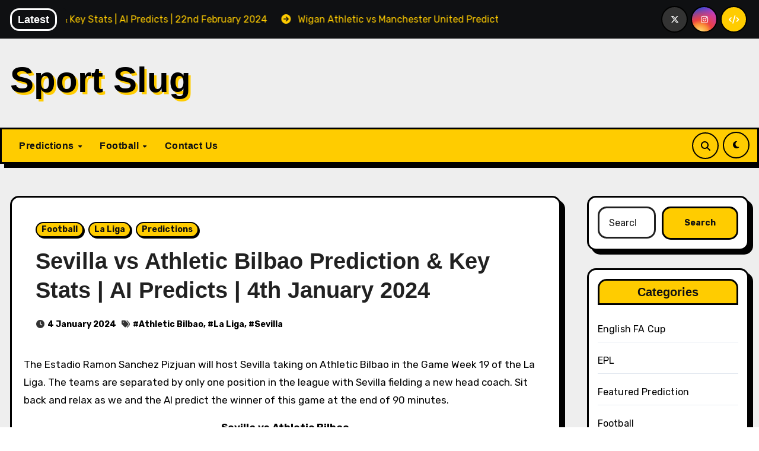

--- FILE ---
content_type: text/html; charset=UTF-8
request_url: https://sportslug.com/sevilla-vs-athletic-bilbao-prediction-key-stats-ai-predicts-4th-january-2024/
body_size: 25496
content:
<!-- =========================
     Page Breadcrumb   
============================== -->
<!DOCTYPE html>
<html lang="en-GB">
<head>
<meta charset="UTF-8">
<meta name="viewport" content="width=device-width, initial-scale=1">
<link rel="profile" href="http://gmpg.org/xfn/11">
<meta name='robots' content='index, follow, max-image-preview:large, max-snippet:-1, max-video-preview:-1' />

	<!-- This site is optimized with the Yoast SEO plugin v23.1 - https://yoast.com/wordpress/plugins/seo/ -->
	<title>Sevilla vs Athletic Bilbao Prediction &amp; Key Stats | AI Predicts | 4th January 2024</title>
	<meta name="description" content="Sevilla vs Athletic Bilbao Prediction as they clash the Game-week 19 of the La Liga. Peruse our data-supported predictions accompanied by significant generative AI results." />
	<link rel="canonical" href="https://sportslug.com/sevilla-vs-athletic-bilbao-prediction-key-stats-ai-predicts-4th-january-2024/" />
	<meta property="og:locale" content="en_GB" />
	<meta property="og:type" content="article" />
	<meta property="og:title" content="Sevilla vs Athletic Bilbao Prediction &amp; Key Stats | AI Predicts | 4th January 2024" />
	<meta property="og:description" content="Sevilla vs Athletic Bilbao Prediction as they clash the Game-week 19 of the La Liga. Peruse our data-supported predictions accompanied by significant generative AI results." />
	<meta property="og:url" content="https://sportslug.com/sevilla-vs-athletic-bilbao-prediction-key-stats-ai-predicts-4th-january-2024/" />
	<meta property="og:site_name" content="Sport Slug" />
	<meta property="article:published_time" content="2024-01-04T08:26:24+00:00" />
	<meta name="author" content="Vivek" />
	<meta name="twitter:card" content="summary_large_image" />
	<meta name="twitter:creator" content="@SportsSlug" />
	<meta name="twitter:site" content="@SportsSlug" />
	<meta name="twitter:label1" content="Written by" />
	<meta name="twitter:data1" content="Vivek" />
	<meta name="twitter:label2" content="Estimated reading time" />
	<meta name="twitter:data2" content="4 minutes" />
	<script type="application/ld+json" class="yoast-schema-graph">{"@context":"https://schema.org","@graph":[{"@type":"Article","@id":"https://sportslug.com/sevilla-vs-athletic-bilbao-prediction-key-stats-ai-predicts-4th-january-2024/#article","isPartOf":{"@id":"https://sportslug.com/sevilla-vs-athletic-bilbao-prediction-key-stats-ai-predicts-4th-january-2024/"},"author":{"name":"Vivek","@id":"https://sportslug.com/#/schema/person/df921b3b728399102e1c044ec3093aab"},"headline":"Sevilla vs Athletic Bilbao Prediction &amp; Key Stats | AI Predicts | 4th January 2024","datePublished":"2024-01-04T08:26:24+00:00","dateModified":"2024-01-04T08:26:24+00:00","mainEntityOfPage":{"@id":"https://sportslug.com/sevilla-vs-athletic-bilbao-prediction-key-stats-ai-predicts-4th-january-2024/"},"wordCount":822,"commentCount":0,"publisher":{"@id":"https://sportslug.com/#organization"},"keywords":["Athletic Bilbao","La Liga","Sevilla"],"articleSection":["Football","La Liga","Predictions"],"inLanguage":"en-GB","potentialAction":[{"@type":"CommentAction","name":"Comment","target":["https://sportslug.com/sevilla-vs-athletic-bilbao-prediction-key-stats-ai-predicts-4th-january-2024/#respond"]}]},{"@type":"WebPage","@id":"https://sportslug.com/sevilla-vs-athletic-bilbao-prediction-key-stats-ai-predicts-4th-january-2024/","url":"https://sportslug.com/sevilla-vs-athletic-bilbao-prediction-key-stats-ai-predicts-4th-january-2024/","name":"Sevilla vs Athletic Bilbao Prediction &amp; Key Stats | AI Predicts | 4th January 2024","isPartOf":{"@id":"https://sportslug.com/#website"},"datePublished":"2024-01-04T08:26:24+00:00","dateModified":"2024-01-04T08:26:24+00:00","description":"Sevilla vs Athletic Bilbao Prediction as they clash the Game-week 19 of the La Liga. Peruse our data-supported predictions accompanied by significant generative AI results.","breadcrumb":{"@id":"https://sportslug.com/sevilla-vs-athletic-bilbao-prediction-key-stats-ai-predicts-4th-january-2024/#breadcrumb"},"inLanguage":"en-GB","potentialAction":[{"@type":"ReadAction","target":["https://sportslug.com/sevilla-vs-athletic-bilbao-prediction-key-stats-ai-predicts-4th-january-2024/"]}]},{"@type":"BreadcrumbList","@id":"https://sportslug.com/sevilla-vs-athletic-bilbao-prediction-key-stats-ai-predicts-4th-january-2024/#breadcrumb","itemListElement":[{"@type":"ListItem","position":1,"name":"Home","item":"https://sportslug.com/"},{"@type":"ListItem","position":2,"name":"Sevilla vs Athletic Bilbao Prediction &amp; Key Stats | AI Predicts | 4th January 2024"}]},{"@type":"WebSite","@id":"https://sportslug.com/#website","url":"https://sportslug.com/","name":"Sport Slug","description":"","publisher":{"@id":"https://sportslug.com/#organization"},"potentialAction":[{"@type":"SearchAction","target":{"@type":"EntryPoint","urlTemplate":"https://sportslug.com/?s={search_term_string}"},"query-input":"required name=search_term_string"}],"inLanguage":"en-GB"},{"@type":"Organization","@id":"https://sportslug.com/#organization","name":"Sport Slug","url":"https://sportslug.com/","logo":{"@type":"ImageObject","inLanguage":"en-GB","@id":"https://sportslug.com/#/schema/logo/image/","url":"https://sportslug.com/wp-content/uploads/2023/07/cropped-Sports-Slug-1.jpg","contentUrl":"https://sportslug.com/wp-content/uploads/2023/07/cropped-Sports-Slug-1.jpg","width":512,"height":512,"caption":"Sport Slug"},"image":{"@id":"https://sportslug.com/#/schema/logo/image/"},"sameAs":["https://x.com/SportsSlug","https://www.instagram.com/sportslug/"]},{"@type":"Person","@id":"https://sportslug.com/#/schema/person/df921b3b728399102e1c044ec3093aab","name":"Vivek","image":{"@type":"ImageObject","inLanguage":"en-GB","@id":"https://sportslug.com/#/schema/person/image/","url":"https://secure.gravatar.com/avatar/eeb6871262786056557c56b40059d8f7?s=96&d=mm&r=g","contentUrl":"https://secure.gravatar.com/avatar/eeb6871262786056557c56b40059d8f7?s=96&d=mm&r=g","caption":"Vivek"},"url":"https://sportslug.com/author/vivek/"}]}</script>
	<!-- / Yoast SEO plugin. -->


<link rel='dns-prefetch' href='//www.googletagmanager.com' />
<link rel='dns-prefetch' href='//fonts.googleapis.com' />
<link rel='dns-prefetch' href='//pagead2.googlesyndication.com' />
<link rel="alternate" type="application/rss+xml" title="Sport Slug &raquo; Feed" href="https://sportslug.com/feed/" />
<link rel="alternate" type="application/rss+xml" title="Sport Slug &raquo; Comments Feed" href="https://sportslug.com/comments/feed/" />
<link rel="alternate" type="application/rss+xml" title="Sport Slug &raquo; Sevilla vs Athletic Bilbao Prediction &amp; Key Stats | AI Predicts | 4th January 2024 Comments Feed" href="https://sportslug.com/sevilla-vs-athletic-bilbao-prediction-key-stats-ai-predicts-4th-january-2024/feed/" />
<script type="text/javascript">
/* <![CDATA[ */
window._wpemojiSettings = {"baseUrl":"https:\/\/s.w.org\/images\/core\/emoji\/14.0.0\/72x72\/","ext":".png","svgUrl":"https:\/\/s.w.org\/images\/core\/emoji\/14.0.0\/svg\/","svgExt":".svg","source":{"concatemoji":"https:\/\/sportslug.com\/wp-includes\/js\/wp-emoji-release.min.js?ver=6.4.7"}};
/*! This file is auto-generated */
!function(i,n){var o,s,e;function c(e){try{var t={supportTests:e,timestamp:(new Date).valueOf()};sessionStorage.setItem(o,JSON.stringify(t))}catch(e){}}function p(e,t,n){e.clearRect(0,0,e.canvas.width,e.canvas.height),e.fillText(t,0,0);var t=new Uint32Array(e.getImageData(0,0,e.canvas.width,e.canvas.height).data),r=(e.clearRect(0,0,e.canvas.width,e.canvas.height),e.fillText(n,0,0),new Uint32Array(e.getImageData(0,0,e.canvas.width,e.canvas.height).data));return t.every(function(e,t){return e===r[t]})}function u(e,t,n){switch(t){case"flag":return n(e,"\ud83c\udff3\ufe0f\u200d\u26a7\ufe0f","\ud83c\udff3\ufe0f\u200b\u26a7\ufe0f")?!1:!n(e,"\ud83c\uddfa\ud83c\uddf3","\ud83c\uddfa\u200b\ud83c\uddf3")&&!n(e,"\ud83c\udff4\udb40\udc67\udb40\udc62\udb40\udc65\udb40\udc6e\udb40\udc67\udb40\udc7f","\ud83c\udff4\u200b\udb40\udc67\u200b\udb40\udc62\u200b\udb40\udc65\u200b\udb40\udc6e\u200b\udb40\udc67\u200b\udb40\udc7f");case"emoji":return!n(e,"\ud83e\udef1\ud83c\udffb\u200d\ud83e\udef2\ud83c\udfff","\ud83e\udef1\ud83c\udffb\u200b\ud83e\udef2\ud83c\udfff")}return!1}function f(e,t,n){var r="undefined"!=typeof WorkerGlobalScope&&self instanceof WorkerGlobalScope?new OffscreenCanvas(300,150):i.createElement("canvas"),a=r.getContext("2d",{willReadFrequently:!0}),o=(a.textBaseline="top",a.font="600 32px Arial",{});return e.forEach(function(e){o[e]=t(a,e,n)}),o}function t(e){var t=i.createElement("script");t.src=e,t.defer=!0,i.head.appendChild(t)}"undefined"!=typeof Promise&&(o="wpEmojiSettingsSupports",s=["flag","emoji"],n.supports={everything:!0,everythingExceptFlag:!0},e=new Promise(function(e){i.addEventListener("DOMContentLoaded",e,{once:!0})}),new Promise(function(t){var n=function(){try{var e=JSON.parse(sessionStorage.getItem(o));if("object"==typeof e&&"number"==typeof e.timestamp&&(new Date).valueOf()<e.timestamp+604800&&"object"==typeof e.supportTests)return e.supportTests}catch(e){}return null}();if(!n){if("undefined"!=typeof Worker&&"undefined"!=typeof OffscreenCanvas&&"undefined"!=typeof URL&&URL.createObjectURL&&"undefined"!=typeof Blob)try{var e="postMessage("+f.toString()+"("+[JSON.stringify(s),u.toString(),p.toString()].join(",")+"));",r=new Blob([e],{type:"text/javascript"}),a=new Worker(URL.createObjectURL(r),{name:"wpTestEmojiSupports"});return void(a.onmessage=function(e){c(n=e.data),a.terminate(),t(n)})}catch(e){}c(n=f(s,u,p))}t(n)}).then(function(e){for(var t in e)n.supports[t]=e[t],n.supports.everything=n.supports.everything&&n.supports[t],"flag"!==t&&(n.supports.everythingExceptFlag=n.supports.everythingExceptFlag&&n.supports[t]);n.supports.everythingExceptFlag=n.supports.everythingExceptFlag&&!n.supports.flag,n.DOMReady=!1,n.readyCallback=function(){n.DOMReady=!0}}).then(function(){return e}).then(function(){var e;n.supports.everything||(n.readyCallback(),(e=n.source||{}).concatemoji?t(e.concatemoji):e.wpemoji&&e.twemoji&&(t(e.twemoji),t(e.wpemoji)))}))}((window,document),window._wpemojiSettings);
/* ]]> */
</script>

<style id='wp-emoji-styles-inline-css' type='text/css'>

	img.wp-smiley, img.emoji {
		display: inline !important;
		border: none !important;
		box-shadow: none !important;
		height: 1em !important;
		width: 1em !important;
		margin: 0 0.07em !important;
		vertical-align: -0.1em !important;
		background: none !important;
		padding: 0 !important;
	}
</style>
<link rel='stylesheet' id='wp-block-library-css' href='https://sportslug.com/wp-includes/css/dist/block-library/style.min.css?ver=6.4.7' type='text/css' media='all' />
<style id='classic-theme-styles-inline-css' type='text/css'>
/*! This file is auto-generated */
.wp-block-button__link{color:#fff;background-color:#32373c;border-radius:9999px;box-shadow:none;text-decoration:none;padding:calc(.667em + 2px) calc(1.333em + 2px);font-size:1.125em}.wp-block-file__button{background:#32373c;color:#fff;text-decoration:none}
</style>
<style id='global-styles-inline-css' type='text/css'>
body{--wp--preset--color--black: #000000;--wp--preset--color--cyan-bluish-gray: #abb8c3;--wp--preset--color--white: #ffffff;--wp--preset--color--pale-pink: #f78da7;--wp--preset--color--vivid-red: #cf2e2e;--wp--preset--color--luminous-vivid-orange: #ff6900;--wp--preset--color--luminous-vivid-amber: #fcb900;--wp--preset--color--light-green-cyan: #7bdcb5;--wp--preset--color--vivid-green-cyan: #00d084;--wp--preset--color--pale-cyan-blue: #8ed1fc;--wp--preset--color--vivid-cyan-blue: #0693e3;--wp--preset--color--vivid-purple: #9b51e0;--wp--preset--gradient--vivid-cyan-blue-to-vivid-purple: linear-gradient(135deg,rgba(6,147,227,1) 0%,rgb(155,81,224) 100%);--wp--preset--gradient--light-green-cyan-to-vivid-green-cyan: linear-gradient(135deg,rgb(122,220,180) 0%,rgb(0,208,130) 100%);--wp--preset--gradient--luminous-vivid-amber-to-luminous-vivid-orange: linear-gradient(135deg,rgba(252,185,0,1) 0%,rgba(255,105,0,1) 100%);--wp--preset--gradient--luminous-vivid-orange-to-vivid-red: linear-gradient(135deg,rgba(255,105,0,1) 0%,rgb(207,46,46) 100%);--wp--preset--gradient--very-light-gray-to-cyan-bluish-gray: linear-gradient(135deg,rgb(238,238,238) 0%,rgb(169,184,195) 100%);--wp--preset--gradient--cool-to-warm-spectrum: linear-gradient(135deg,rgb(74,234,220) 0%,rgb(151,120,209) 20%,rgb(207,42,186) 40%,rgb(238,44,130) 60%,rgb(251,105,98) 80%,rgb(254,248,76) 100%);--wp--preset--gradient--blush-light-purple: linear-gradient(135deg,rgb(255,206,236) 0%,rgb(152,150,240) 100%);--wp--preset--gradient--blush-bordeaux: linear-gradient(135deg,rgb(254,205,165) 0%,rgb(254,45,45) 50%,rgb(107,0,62) 100%);--wp--preset--gradient--luminous-dusk: linear-gradient(135deg,rgb(255,203,112) 0%,rgb(199,81,192) 50%,rgb(65,88,208) 100%);--wp--preset--gradient--pale-ocean: linear-gradient(135deg,rgb(255,245,203) 0%,rgb(182,227,212) 50%,rgb(51,167,181) 100%);--wp--preset--gradient--electric-grass: linear-gradient(135deg,rgb(202,248,128) 0%,rgb(113,206,126) 100%);--wp--preset--gradient--midnight: linear-gradient(135deg,rgb(2,3,129) 0%,rgb(40,116,252) 100%);--wp--preset--font-size--small: 13px;--wp--preset--font-size--medium: 20px;--wp--preset--font-size--large: 36px;--wp--preset--font-size--x-large: 42px;--wp--preset--spacing--20: 0.44rem;--wp--preset--spacing--30: 0.67rem;--wp--preset--spacing--40: 1rem;--wp--preset--spacing--50: 1.5rem;--wp--preset--spacing--60: 2.25rem;--wp--preset--spacing--70: 3.38rem;--wp--preset--spacing--80: 5.06rem;--wp--preset--shadow--natural: 6px 6px 9px rgba(0, 0, 0, 0.2);--wp--preset--shadow--deep: 12px 12px 50px rgba(0, 0, 0, 0.4);--wp--preset--shadow--sharp: 6px 6px 0px rgba(0, 0, 0, 0.2);--wp--preset--shadow--outlined: 6px 6px 0px -3px rgba(255, 255, 255, 1), 6px 6px rgba(0, 0, 0, 1);--wp--preset--shadow--crisp: 6px 6px 0px rgba(0, 0, 0, 1);}:where(.is-layout-flex){gap: 0.5em;}:where(.is-layout-grid){gap: 0.5em;}body .is-layout-flow > .alignleft{float: left;margin-inline-start: 0;margin-inline-end: 2em;}body .is-layout-flow > .alignright{float: right;margin-inline-start: 2em;margin-inline-end: 0;}body .is-layout-flow > .aligncenter{margin-left: auto !important;margin-right: auto !important;}body .is-layout-constrained > .alignleft{float: left;margin-inline-start: 0;margin-inline-end: 2em;}body .is-layout-constrained > .alignright{float: right;margin-inline-start: 2em;margin-inline-end: 0;}body .is-layout-constrained > .aligncenter{margin-left: auto !important;margin-right: auto !important;}body .is-layout-constrained > :where(:not(.alignleft):not(.alignright):not(.alignfull)){max-width: var(--wp--style--global--content-size);margin-left: auto !important;margin-right: auto !important;}body .is-layout-constrained > .alignwide{max-width: var(--wp--style--global--wide-size);}body .is-layout-flex{display: flex;}body .is-layout-flex{flex-wrap: wrap;align-items: center;}body .is-layout-flex > *{margin: 0;}body .is-layout-grid{display: grid;}body .is-layout-grid > *{margin: 0;}:where(.wp-block-columns.is-layout-flex){gap: 2em;}:where(.wp-block-columns.is-layout-grid){gap: 2em;}:where(.wp-block-post-template.is-layout-flex){gap: 1.25em;}:where(.wp-block-post-template.is-layout-grid){gap: 1.25em;}.has-black-color{color: var(--wp--preset--color--black) !important;}.has-cyan-bluish-gray-color{color: var(--wp--preset--color--cyan-bluish-gray) !important;}.has-white-color{color: var(--wp--preset--color--white) !important;}.has-pale-pink-color{color: var(--wp--preset--color--pale-pink) !important;}.has-vivid-red-color{color: var(--wp--preset--color--vivid-red) !important;}.has-luminous-vivid-orange-color{color: var(--wp--preset--color--luminous-vivid-orange) !important;}.has-luminous-vivid-amber-color{color: var(--wp--preset--color--luminous-vivid-amber) !important;}.has-light-green-cyan-color{color: var(--wp--preset--color--light-green-cyan) !important;}.has-vivid-green-cyan-color{color: var(--wp--preset--color--vivid-green-cyan) !important;}.has-pale-cyan-blue-color{color: var(--wp--preset--color--pale-cyan-blue) !important;}.has-vivid-cyan-blue-color{color: var(--wp--preset--color--vivid-cyan-blue) !important;}.has-vivid-purple-color{color: var(--wp--preset--color--vivid-purple) !important;}.has-black-background-color{background-color: var(--wp--preset--color--black) !important;}.has-cyan-bluish-gray-background-color{background-color: var(--wp--preset--color--cyan-bluish-gray) !important;}.has-white-background-color{background-color: var(--wp--preset--color--white) !important;}.has-pale-pink-background-color{background-color: var(--wp--preset--color--pale-pink) !important;}.has-vivid-red-background-color{background-color: var(--wp--preset--color--vivid-red) !important;}.has-luminous-vivid-orange-background-color{background-color: var(--wp--preset--color--luminous-vivid-orange) !important;}.has-luminous-vivid-amber-background-color{background-color: var(--wp--preset--color--luminous-vivid-amber) !important;}.has-light-green-cyan-background-color{background-color: var(--wp--preset--color--light-green-cyan) !important;}.has-vivid-green-cyan-background-color{background-color: var(--wp--preset--color--vivid-green-cyan) !important;}.has-pale-cyan-blue-background-color{background-color: var(--wp--preset--color--pale-cyan-blue) !important;}.has-vivid-cyan-blue-background-color{background-color: var(--wp--preset--color--vivid-cyan-blue) !important;}.has-vivid-purple-background-color{background-color: var(--wp--preset--color--vivid-purple) !important;}.has-black-border-color{border-color: var(--wp--preset--color--black) !important;}.has-cyan-bluish-gray-border-color{border-color: var(--wp--preset--color--cyan-bluish-gray) !important;}.has-white-border-color{border-color: var(--wp--preset--color--white) !important;}.has-pale-pink-border-color{border-color: var(--wp--preset--color--pale-pink) !important;}.has-vivid-red-border-color{border-color: var(--wp--preset--color--vivid-red) !important;}.has-luminous-vivid-orange-border-color{border-color: var(--wp--preset--color--luminous-vivid-orange) !important;}.has-luminous-vivid-amber-border-color{border-color: var(--wp--preset--color--luminous-vivid-amber) !important;}.has-light-green-cyan-border-color{border-color: var(--wp--preset--color--light-green-cyan) !important;}.has-vivid-green-cyan-border-color{border-color: var(--wp--preset--color--vivid-green-cyan) !important;}.has-pale-cyan-blue-border-color{border-color: var(--wp--preset--color--pale-cyan-blue) !important;}.has-vivid-cyan-blue-border-color{border-color: var(--wp--preset--color--vivid-cyan-blue) !important;}.has-vivid-purple-border-color{border-color: var(--wp--preset--color--vivid-purple) !important;}.has-vivid-cyan-blue-to-vivid-purple-gradient-background{background: var(--wp--preset--gradient--vivid-cyan-blue-to-vivid-purple) !important;}.has-light-green-cyan-to-vivid-green-cyan-gradient-background{background: var(--wp--preset--gradient--light-green-cyan-to-vivid-green-cyan) !important;}.has-luminous-vivid-amber-to-luminous-vivid-orange-gradient-background{background: var(--wp--preset--gradient--luminous-vivid-amber-to-luminous-vivid-orange) !important;}.has-luminous-vivid-orange-to-vivid-red-gradient-background{background: var(--wp--preset--gradient--luminous-vivid-orange-to-vivid-red) !important;}.has-very-light-gray-to-cyan-bluish-gray-gradient-background{background: var(--wp--preset--gradient--very-light-gray-to-cyan-bluish-gray) !important;}.has-cool-to-warm-spectrum-gradient-background{background: var(--wp--preset--gradient--cool-to-warm-spectrum) !important;}.has-blush-light-purple-gradient-background{background: var(--wp--preset--gradient--blush-light-purple) !important;}.has-blush-bordeaux-gradient-background{background: var(--wp--preset--gradient--blush-bordeaux) !important;}.has-luminous-dusk-gradient-background{background: var(--wp--preset--gradient--luminous-dusk) !important;}.has-pale-ocean-gradient-background{background: var(--wp--preset--gradient--pale-ocean) !important;}.has-electric-grass-gradient-background{background: var(--wp--preset--gradient--electric-grass) !important;}.has-midnight-gradient-background{background: var(--wp--preset--gradient--midnight) !important;}.has-small-font-size{font-size: var(--wp--preset--font-size--small) !important;}.has-medium-font-size{font-size: var(--wp--preset--font-size--medium) !important;}.has-large-font-size{font-size: var(--wp--preset--font-size--large) !important;}.has-x-large-font-size{font-size: var(--wp--preset--font-size--x-large) !important;}
.wp-block-navigation a:where(:not(.wp-element-button)){color: inherit;}
:where(.wp-block-post-template.is-layout-flex){gap: 1.25em;}:where(.wp-block-post-template.is-layout-grid){gap: 1.25em;}
:where(.wp-block-columns.is-layout-flex){gap: 2em;}:where(.wp-block-columns.is-layout-grid){gap: 2em;}
.wp-block-pullquote{font-size: 1.5em;line-height: 1.6;}
</style>
<link rel='stylesheet' id='ansar-import-css' href='https://sportslug.com/wp-content/plugins/ansar-import/public/css/ansar-import-public.css?ver=2.0.4' type='text/css' media='all' />
<link rel='stylesheet' id='dashicons-css' href='https://sportslug.com/wp-includes/css/dashicons.min.css?ver=6.4.7' type='text/css' media='all' />
<link rel='stylesheet' id='everest-forms-general-css' href='https://sportslug.com/wp-content/plugins/everest-forms/assets/css/everest-forms.css?ver=3.4.1' type='text/css' media='all' />
<link rel='stylesheet' id='jquery-intl-tel-input-css' href='https://sportslug.com/wp-content/plugins/everest-forms/assets/css/intlTelInput.css?ver=3.4.1' type='text/css' media='all' />
<link rel='stylesheet' id='blogarise-fonts-css' href='//fonts.googleapis.com/css?family=Rubik%3A400%2C500%2C700%7COutfit+Sans%3A400%2C500%2C700%26display%3Dswap&#038;subset=latin%2Clatin-ext' type='text/css' media='all' />
<link rel='stylesheet' id='blogarise-google-fonts-css' href='//fonts.googleapis.com/css?family=ABeeZee%7CAbel%7CAbril+Fatface%7CAclonica%7CAcme%7CActor%7CAdamina%7CAdvent+Pro%7CAguafina+Script%7CAkronim%7CAladin%7CAldrich%7CAlef%7CAlegreya%7CAlegreya+SC%7CAlegreya+Sans%7CAlegreya+Sans+SC%7CAlex+Brush%7CAlfa+Slab+One%7CAlice%7CAlike%7CAlike+Angular%7CAllan%7CAllerta%7CAllerta+Stencil%7CAllura%7CAlmendra%7CAlmendra+Display%7CAlmendra+SC%7CAmarante%7CAmaranth%7CAmatic+SC%7CAmatica+SC%7CAmethysta%7CAmiko%7CAmiri%7CAmita%7CAnaheim%7CAndada%7CAndika%7CAngkor%7CAnnie+Use+Your+Telescope%7CAnonymous+Pro%7CAntic%7CAntic+Didone%7CAntic+Slab%7CAnton%7CArapey%7CArbutus%7CArbutus+Slab%7CArchitects+Daughter%7CArchivo+Black%7CArchivo+Narrow%7CAref+Ruqaa%7CArima+Madurai%7CArimo%7CArizonia%7CArmata%7CArtifika%7CArvo%7CArya%7CAsap%7CAsar%7CAsset%7CAssistant%7CAstloch%7CAsul%7CAthiti%7CAtma%7CAtomic+Age%7CAubrey%7CAudiowide%7CAutour+One%7CAverage%7CAverage+Sans%7CAveria+Gruesa+Libre%7CAveria+Libre%7CAveria+Sans+Libre%7CAveria+Serif+Libre%7CBad+Script%7CBaloo%7CBaloo+Bhai%7CBaloo+Da%7CBaloo+Thambi%7CBalthazar%7CBangers%7CBasic%7CBattambang%7CBaumans%7CBayon%7CBelgrano%7CBelleza%7CBenchNine%7CBentham%7CBerkshire+Swash%7CBevan%7CBigelow+Rules%7CBigshot+One%7CBilbo%7CBilbo+Swash+Caps%7CBioRhyme%7CBioRhyme+Expanded%7CBiryani%7CBitter%7CBlack+Ops+One%7CBokor%7CBonbon%7CBoogaloo%7CBowlby+One%7CBowlby+One+SC%7CBrawler%7CBree+Serif%7CBubblegum+Sans%7CBubbler+One%7CBuda%7CBuenard%7CBungee%7CBungee+Hairline%7CBungee+Inline%7CBungee+Outline%7CBungee+Shade%7CButcherman%7CButterfly+Kids%7CCabin%7CCabin+Condensed%7CCabin+Sketch%7CCaesar+Dressing%7CCagliostro%7CCairo%7CCalligraffitti%7CCambay%7CCambo%7CCandal%7CCantarell%7CCantata+One%7CCantora+One%7CCapriola%7CCardo%7CCarme%7CCarrois+Gothic%7CCarrois+Gothic+SC%7CCarter+One%7CCatamaran%7CCaudex%7CCaveat%7CCaveat+Brush%7CCedarville+Cursive%7CCeviche+One%7CChanga%7CChanga+One%7CChango%7CChathura%7CChau+Philomene+One%7CChela+One%7CChelsea+Market%7CChenla%7CCherry+Cream+Soda%7CCherry+Swash%7CChewy%7CChicle%7CChivo%7CChonburi%7CCinzel%7CCinzel+Decorative%7CClicker+Script%7CCoda%7CCoda+Caption%7CCodystar%7CCoiny%7CCombo%7CComfortaa%7CComing+Soon%7CConcert+One%7CCondiment%7CContent%7CContrail+One%7CConvergence%7CCookie%7CCopse%7CCorben%7CCormorant%7CCormorant+Garamond%7CCormorant+Infant%7CCormorant+SC%7CCormorant+Unicase%7CCormorant+Upright%7CCourgette%7CCousine%7CCoustard%7CCovered+By+Your+Grace%7CCrafty+Girls%7CCreepster%7CCrete+Round%7CCrimson+Text%7CCroissant+One%7CCrushed%7CCuprum%7CCutive%7CCutive+Mono%7CDamion%7CDancing+Script%7CDangrek%7CDavid+Libre%7CDawning+of+a+New+Day%7CDays+One%7CDekko%7CDelius%7CDelius+Swash+Caps%7CDelius+Unicase%7CDella+Respira%7CDenk+One%7CDevonshire%7CDhurjati%7CDidact+Gothic%7CDiplomata%7CDiplomata+SC%7CDomine%7CDonegal+One%7CDoppio+One%7CDorsa%7CDosis%7CDr+Sugiyama%7CDroid+Sans%7CDroid+Sans+Mono%7CDroid+Serif%7CDuru+Sans%7CDynalight%7CEB+Garamond%7CEagle+Lake%7CEater%7CEconomica%7CEczar%7CEk+Mukta%7CEl+Messiri%7CElectrolize%7CElsie%7CElsie+Swash+Caps%7CEmblema+One%7CEmilys+Candy%7CEngagement%7CEnglebert%7CEnriqueta%7CErica+One%7CEsteban%7CEuphoria+Script%7CEwert%7CExo%7CExo+2%7CExpletus+Sans%7CFanwood+Text%7CFarsan%7CFascinate%7CFascinate+Inline%7CFaster+One%7CFasthand%7CFauna+One%7CFederant%7CFedero%7CFelipa%7CFenix%7CFinger+Paint%7CFira+Mono%7CFira+Sans%7CFjalla+One%7CFjord+One%7CFlamenco%7CFlavors%7CFondamento%7CFontdiner+Swanky%7CForum%7CFrancois+One%7CFrank+Ruhl+Libre%7CFreckle+Face%7CFredericka+the+Great%7CFredoka+One%7CFreehand%7CFresca%7CFrijole%7CFruktur%7CFugaz+One%7CGFS+Didot%7CGFS+Neohellenic%7CGabriela%7CGafata%7CGalada%7CGaldeano%7CGalindo%7CGentium+Basic%7CGentium+Book+Basic%7CGeo%7CGeostar%7CGeostar+Fill%7CGermania+One%7CGidugu%7CGilda+Display%7CGive+You+Glory%7CGlass+Antiqua%7CGlegoo%7CGloria+Hallelujah%7CGoblin+One%7CGochi+Hand%7CGorditas%7CGoudy+Bookletter+1911%7CGraduate%7CGrand+Hotel%7CGravitas+One%7CGreat+Vibes%7CGriffy%7CGruppo%7CGudea%7CGurajada%7CHabibi%7CHalant%7CHammersmith+One%7CHanalei%7CHanalei+Fill%7CHandlee%7CHanuman%7CHappy+Monkey%7CHarmattan%7CHeadland+One%7CHeebo%7CHenny+Penny%7CHerr+Von+Muellerhoff%7CHind%7CHind+Guntur%7CHind+Madurai%7CHind+Siliguri%7CHind+Vadodara%7CHoltwood+One+SC%7CHomemade+Apple%7CHomenaje%7CIM+Fell+DW+Pica%7CIM+Fell+DW+Pica+SC%7CIM+Fell+Double+Pica%7CIM+Fell+Double+Pica+SC%7CIM+Fell+English%7CIM+Fell+English+SC%7CIM+Fell+French+Canon%7CIM+Fell+French+Canon+SC%7CIM+Fell+Great+Primer%7CIM+Fell+Great+Primer+SC%7CIceberg%7CIceland%7CImprima%7CInconsolata%7CInder%7CIndie+Flower%7CInika%7CInknut+Antiqua%7CIrish+Grover%7CIstok+Web%7CItaliana%7CItalianno%7CItim%7CJacques+Francois%7CJacques+Francois+Shadow%7CJaldi%7CJim+Nightshade%7CJockey+One%7CJolly+Lodger%7CJomhuria%7CJosefin+Sans%7CJosefin+Slab%7CJoti+One%7CJudson%7CJulee%7CJulius+Sans+One%7CJunge%7CJura%7CJust+Another+Hand%7CJust+Me+Again+Down+Here%7CKadwa%7CKalam%7CKameron%7CKanit%7CKantumruy%7CKarla%7CKarma%7CKatibeh%7CKaushan+Script%7CKavivanar%7CKavoon%7CKdam+Thmor%7CKeania+One%7CKelly+Slab%7CKenia%7CKhand%7CKhmer%7CKhula%7CKite+One%7CKnewave%7CKotta+One%7CKoulen%7CKranky%7CKreon%7CKristi%7CKrona+One%7CKumar+One%7CKumar+One+Outline%7CKurale%7CLa+Belle+Aurore%7CLaila%7CLakki+Reddy%7CLalezar%7CLancelot%7CLateef%7CLato%7CLeague+Script%7CLeckerli+One%7CLedger%7CLekton%7CLemon%7CLemonada%7CLibre+Baskerville%7CLibre+Franklin%7CLife+Savers%7CLilita+One%7CLily+Script+One%7CLimelight%7CLinden+Hill%7CLobster%7CLobster+Two%7CLondrina+Outline%7CLondrina+Shadow%7CLondrina+Sketch%7CLondrina+Solid%7CLora%7CLove+Ya+Like+A+Sister%7CLoved+by+the+King%7CLovers+Quarrel%7CLuckiest+Guy%7CLusitana%7CLustria%7CMacondo%7CMacondo+Swash+Caps%7CMada%7CMagra%7CMaiden+Orange%7CMaitree%7CMako%7CMallanna%7CMandali%7CMarcellus%7CMarcellus+SC%7CMarck+Script%7CMargarine%7CMarko+One%7CMarmelad%7CMartel%7CMartel+Sans%7CMarvel%7CMate%7CMate+SC%7CMaven+Pro%7CMcLaren%7CMeddon%7CMedievalSharp%7CMedula+One%7CMeera+Inimai%7CMegrim%7CMeie+Script%7CMerienda%7CMerienda+One%7CMerriweather%7CMerriweather+Sans%7CMetal%7CMetal+Mania%7CMetamorphous%7CMetrophobic%7CMichroma%7CMilonga%7CMiltonian%7CMiltonian+Tattoo%7CMiniver%7CMiriam+Libre%7CMirza%7CMiss+Fajardose%7CMitr%7CModak%7CModern+Antiqua%7CMogra%7CMolengo%7CMolle%7CMonda%7CMonofett%7CMonoton%7CMonsieur+La+Doulaise%7CMontaga%7CMontez%7CMontserrat%7CMontserrat+Alternates%7CMontserrat+Subrayada%7CMoul%7CMoulpali%7CMountains+of+Christmas%7CMouse+Memoirs%7CMr+Bedfort%7CMr+Dafoe%7CMr+De+Haviland%7CMrs+Saint+Delafield%7CMrs+Sheppards%7CMukta+Vaani%7CMuli%7CMystery+Quest%7CNTR%7CNeucha%7CNeuton%7CNew+Rocker%7CNews+Cycle%7CNiconne%7CNixie+One%7CNobile%7CNokora%7CNorican%7CNosifer%7CNothing+You+Could+Do%7CNoticia+Text%7CNoto+Sans%7CNoto+Serif%7CNova+Cut%7CNova+Flat%7CNova+Mono%7CNova+Oval%7CNova+Round%7CNova+Script%7CNova+Slim%7CNova+Square%7CNumans%7CNunito%7COdor+Mean+Chey%7COffside%7COld+Standard+TT%7COldenburg%7COleo+Script%7COleo+Script+Swash+Caps%7COpen+Sans%7COpen+Sans+Condensed%7COranienbaum%7COrbitron%7COregano%7COrienta%7COriginal+Surfer%7COswald%7COver+the+Rainbow%7COverlock%7COverlock+SC%7COvo%7COxygen%7COxygen+Mono%7CPT+Mono%7CPT+Sans%7CPT+Sans+Caption%7CPT+Sans+Narrow%7CPT+Serif%7CPT+Serif+Caption%7CPacifico%7CPalanquin%7CPalanquin+Dark%7CPaprika%7CParisienne%7CPassero+One%7CPassion+One%7CPathway+Gothic+One%7CPatrick+Hand%7CPatrick+Hand+SC%7CPattaya%7CPatua+One%7CPavanam%7CPaytone+One%7CPeddana%7CPeralta%7CPermanent+Marker%7CPetit+Formal+Script%7CPetrona%7CPhilosopher%7CPiedra%7CPinyon+Script%7CPirata+One%7CPlaster%7CPlay%7CPlayball%7CPlayfair+Display%7CPlayfair+Display+SC%7CPodkova%7CPoiret+One%7CPoller+One%7CPoly%7CPompiere%7CPontano+Sans%7CPoppins%7CPort+Lligat+Sans%7CPort+Lligat+Slab%7CPragati+Narrow%7CPrata%7CPreahvihear%7CPress+Start+2P%7CPridi%7CPrincess+Sofia%7CProciono%7CPrompt%7CProsto+One%7CProza+Libre%7CPuritan%7CPurple+Purse%7CQuando%7CQuantico%7CQuattrocento%7CQuattrocento+Sans%7CQuestrial%7CQuicksand%7CQuintessential%7CQwigley%7CRacing+Sans+One%7CRadley%7CRajdhani%7CRakkas%7CRaleway%7CRaleway+Dots%7CRamabhadra%7CRamaraja%7CRambla%7CRammetto+One%7CRanchers%7CRancho%7CRanga%7CRasa%7CRationale%7CRavi+Prakash%7CRedressed%7CReem+Kufi%7CReenie+Beanie%7CRevalia%7CRhodium+Libre%7CRibeye%7CRibeye+Marrow%7CRighteous%7CRisque%7CRoboto%7CRoboto+Condensed%7CRoboto+Mono%7CRoboto+Slab%7CRochester%7CRock+Salt%7CRokkitt%7CRomanesco%7CRopa+Sans%7CRosario%7CRosarivo%7CRouge+Script%7CRozha+One%7CRubik%7CRubik+Mono+One%7CRubik+One%7CRuda%7CRufina%7CRuge+Boogie%7CRuluko%7CRum+Raisin%7CRuslan+Display%7CRusso+One%7CRuthie%7CRye%7CSacramento%7CSahitya%7CSail%7CSalsa%7CSanchez%7CSancreek%7CSansita+One%7CSarala%7CSarina%7CSarpanch%7CSatisfy%7CScada%7CScheherazade%7CSchoolbell%7CScope+One%7CSeaweed+Script%7CSecular+One%7CSevillana%7CSeymour+One%7CShadows+Into+Light%7CShadows+Into+Light+Two%7CShanti%7CShare%7CShare+Tech%7CShare+Tech+Mono%7CShojumaru%7CShort+Stack%7CShrikhand%7CSiemreap%7CSigmar+One%7CSignika%7CSignika+Negative%7CSimonetta%7CSintony%7CSirin+Stencil%7CSix+Caps%7CSkranji%7CSlabo+13px%7CSlabo+27px%7CSlackey%7CSmokum%7CSmythe%7CSniglet%7CSnippet%7CSnowburst+One%7CSofadi+One%7CSofia%7CSonsie+One%7CSorts+Mill+Goudy%7CSource+Code+Pro%7CSource+Sans+Pro%7CSource+Serif+Pro%7CSpace+Mono%7CSpecial+Elite%7CSpicy+Rice%7CSpinnaker%7CSpirax%7CSquada+One%7CSree+Krushnadevaraya%7CSriracha%7CStalemate%7CStalinist+One%7CStardos+Stencil%7CStint+Ultra+Condensed%7CStint+Ultra+Expanded%7CStoke%7CStrait%7CSue+Ellen+Francisco%7CSuez+One%7CSumana%7CSunshiney%7CSupermercado+One%7CSura%7CSuranna%7CSuravaram%7CSuwannaphum%7CSwanky+and+Moo+Moo%7CSyncopate%7CTangerine%7CTaprom%7CTauri%7CTaviraj%7CTeko%7CTelex%7CTenali+Ramakrishna%7CTenor+Sans%7CText+Me+One%7CThe+Girl+Next+Door%7CTienne%7CTillana%7CTimmana%7CTinos%7CTitan+One%7CTitillium+Web%7CTrade+Winds%7CTrirong%7CTrocchi%7CTrochut%7CTrykker%7CTulpen+One%7CUbuntu%7CUbuntu+Condensed%7CUbuntu+Mono%7CUltra%7CUncial+Antiqua%7CUnderdog%7CUnica+One%7CUnifrakturCook%7CUnifrakturMaguntia%7CUnkempt%7CUnlock%7CUnna%7CVT323%7CVampiro+One%7CVarela%7CVarela+Round%7CVast+Shadow%7CVesper+Libre%7CVibur%7CVidaloka%7CViga%7CVoces%7CVolkhov%7CVollkorn%7CVoltaire%7CWaiting+for+the+Sunrise%7CWallpoet%7CWalter+Turncoat%7CWarnes%7CWellfleet%7CWendy+One%7CWire+One%7CWork+Sans%7CYanone+Kaffeesatz%7CYantramanav%7CYatra+One%7CYellowtail%7CYeseva+One%7CYesteryear%7CYrsa%7CZeyada&#038;subset=latin%2Clatin-ext' type='text/css' media='all' />
<link rel='stylesheet' id='bootstrap-css' href='https://sportslug.com/wp-content/themes/blogarise/css/bootstrap.css?ver=6.4.7' type='text/css' media='all' />
<link rel='stylesheet' id='blogarise-style-css' href='https://sportslug.com/wp-content/themes/blogarise/style.css?ver=6.4.7' type='text/css' media='all' />
<link rel='stylesheet' id='blogarise-default-css' href='https://sportslug.com/wp-content/themes/blogarise/css/colors/default.css?ver=6.4.7' type='text/css' media='all' />
<link rel='stylesheet' id='all-css-css' href='https://sportslug.com/wp-content/themes/blogarise/css/all.css?ver=6.4.7' type='text/css' media='all' />
<link rel='stylesheet' id='dark-css' href='https://sportslug.com/wp-content/themes/blogarise/css/colors/dark.css?ver=6.4.7' type='text/css' media='all' />
<link rel='stylesheet' id='swiper-bundle-css-css' href='https://sportslug.com/wp-content/themes/blogarise/css/swiper-bundle.css?ver=6.4.7' type='text/css' media='all' />
<link rel='stylesheet' id='smartmenus-css' href='https://sportslug.com/wp-content/themes/blogarise/css/jquery.smartmenus.bootstrap.css?ver=6.4.7' type='text/css' media='all' />
<link rel='stylesheet' id='animate-css' href='https://sportslug.com/wp-content/themes/blogarise/css/animate.css?ver=6.4.7' type='text/css' media='all' />
<script type="text/javascript" src="https://sportslug.com/wp-includes/js/jquery/jquery.min.js?ver=3.7.1" id="jquery-core-js"></script>
<script type="text/javascript" src="https://sportslug.com/wp-includes/js/jquery/jquery-migrate.min.js?ver=3.4.1" id="jquery-migrate-js"></script>
<script type="text/javascript" src="https://sportslug.com/wp-content/plugins/ansar-import/public/js/ansar-import-public.js?ver=2.0.4" id="ansar-import-js"></script>
<script type="text/javascript" src="https://sportslug.com/wp-content/themes/blogarise/js/navigation.js?ver=6.4.7" id="blogarise-navigation-js"></script>
<script type="text/javascript" src="https://sportslug.com/wp-content/themes/blogarise/js/bootstrap.js?ver=6.4.7" id="blogarise_bootstrap_script-js"></script>
<script type="text/javascript" src="https://sportslug.com/wp-content/themes/blogarise/js/swiper-bundle.js?ver=6.4.7" id="swiper-bundle-js"></script>
<script type="text/javascript" src="https://sportslug.com/wp-content/themes/blogarise/js/main.js?ver=6.4.7" id="blogarise_main-js-js"></script>
<script type="text/javascript" src="https://sportslug.com/wp-content/themes/blogarise/js/sticksy.min.js?ver=6.4.7" id="sticksy-js-js"></script>
<script type="text/javascript" src="https://sportslug.com/wp-content/themes/blogarise/js/jquery.smartmenus.js?ver=6.4.7" id="smartmenus-js-js"></script>
<script type="text/javascript" src="https://sportslug.com/wp-content/themes/blogarise/js/jquery.smartmenus.bootstrap.js?ver=6.4.7" id="bootstrap-smartmenus-js-js"></script>
<script type="text/javascript" src="https://sportslug.com/wp-content/themes/blogarise/js/jquery.marquee.js?ver=6.4.7" id="blogarise-marquee-js-js"></script>

<!-- Google tag (gtag.js) snippet added by Site Kit -->
<!-- Google Analytics snippet added by Site Kit -->
<script type="text/javascript" src="https://www.googletagmanager.com/gtag/js?id=GT-MKBFNTQ" id="google_gtagjs-js" async></script>
<script type="text/javascript" id="google_gtagjs-js-after">
/* <![CDATA[ */
window.dataLayer = window.dataLayer || [];function gtag(){dataLayer.push(arguments);}
gtag("set","linker",{"domains":["sportslug.com"]});
gtag("js", new Date());
gtag("set", "developer_id.dZTNiMT", true);
gtag("config", "GT-MKBFNTQ");
/* ]]> */
</script>
<link rel="https://api.w.org/" href="https://sportslug.com/wp-json/" /><link rel="alternate" type="application/json" href="https://sportslug.com/wp-json/wp/v2/posts/1719" /><link rel="EditURI" type="application/rsd+xml" title="RSD" href="https://sportslug.com/xmlrpc.php?rsd" />
<meta name="generator" content="WordPress 6.4.7" />
<meta name="generator" content="Everest Forms 3.4.1" />
<link rel='shortlink' href='https://sportslug.com/?p=1719' />
<link rel="alternate" type="application/json+oembed" href="https://sportslug.com/wp-json/oembed/1.0/embed?url=https%3A%2F%2Fsportslug.com%2Fsevilla-vs-athletic-bilbao-prediction-key-stats-ai-predicts-4th-january-2024%2F" />
<link rel="alternate" type="text/xml+oembed" href="https://sportslug.com/wp-json/oembed/1.0/embed?url=https%3A%2F%2Fsportslug.com%2Fsevilla-vs-athletic-bilbao-prediction-key-stats-ai-predicts-4th-january-2024%2F&#038;format=xml" />
<meta name="generator" content="Site Kit by Google 1.170.0" /><script id="aclib" type="text/javascript" src="//acscdn.com/script/aclib.js"></script>
<script type="text/javascript">
    aclib.runAutoTag({
        zoneId: 'mkw8jbsnpj',
    });
</script>

<meta name="google-adsense-account" content="ca-pub-7547299376056373">
<meta name='ir-site-verification-token' value='1174229440'>
<style>
  .bs-blog-post p:nth-of-type(1)::first-letter {
    display: none;
}
</style>
<style type="text/css" id="custom-background-css">
    :root {
        --wrap-color: #eee    }
</style>

<!-- Google AdSense meta tags added by Site Kit -->
<meta name="google-adsense-platform-account" content="ca-host-pub-2644536267352236">
<meta name="google-adsense-platform-domain" content="sitekit.withgoogle.com">
<!-- End Google AdSense meta tags added by Site Kit -->
<meta name="generator" content="Elementor 3.27.7; features: additional_custom_breakpoints; settings: css_print_method-external, google_font-enabled, font_display-swap">
			<style>
				.e-con.e-parent:nth-of-type(n+4):not(.e-lazyloaded):not(.e-no-lazyload),
				.e-con.e-parent:nth-of-type(n+4):not(.e-lazyloaded):not(.e-no-lazyload) * {
					background-image: none !important;
				}
				@media screen and (max-height: 1024px) {
					.e-con.e-parent:nth-of-type(n+3):not(.e-lazyloaded):not(.e-no-lazyload),
					.e-con.e-parent:nth-of-type(n+3):not(.e-lazyloaded):not(.e-no-lazyload) * {
						background-image: none !important;
					}
				}
				@media screen and (max-height: 640px) {
					.e-con.e-parent:nth-of-type(n+2):not(.e-lazyloaded):not(.e-no-lazyload),
					.e-con.e-parent:nth-of-type(n+2):not(.e-lazyloaded):not(.e-no-lazyload) * {
						background-image: none !important;
					}
				}
			</style>
			    <style type="text/css">
            .site-title a,
        .site-description {
            color: #000000;
        }

        .site-branding-text .site-title a {
            font-size: px;
        }

        @media only screen and (max-width: 640px) {
            .site-branding-text .site-title a {
                font-size: 26px;
            }
        }

        @media only screen and (max-width: 375px) {
            .site-branding-text .site-title a {
                font-size: 26px;
            }
        }

        </style>
    
<!-- Google AdSense snippet added by Site Kit -->
<script type="text/javascript" async="async" src="https://pagead2.googlesyndication.com/pagead/js/adsbygoogle.js?client=ca-pub-7547299376056373&amp;host=ca-host-pub-2644536267352236" crossorigin="anonymous"></script>

<!-- End Google AdSense snippet added by Site Kit -->
<link rel="icon" href="https://sportslug.com/wp-content/uploads/2023/07/cropped-Sports-Slug-1-32x32.jpg" sizes="32x32" />
<link rel="icon" href="https://sportslug.com/wp-content/uploads/2023/07/cropped-Sports-Slug-1-192x192.jpg" sizes="192x192" />
<link rel="apple-touch-icon" href="https://sportslug.com/wp-content/uploads/2023/07/cropped-Sports-Slug-1-180x180.jpg" />
<meta name="msapplication-TileImage" content="https://sportslug.com/wp-content/uploads/2023/07/cropped-Sports-Slug-1-270x270.jpg" />
</head>
<body class="post-template-default single single-post postid-1719 single-format-standard wp-embed-responsive everest-forms-no-js  ta-hide-date-author-in-list elementor-default elementor-kit-1340" >
<div id="page" class="site">
<a class="skip-link screen-reader-text" href="#content">
Skip to content</a>

<!--wrapper-->
<div class="wrapper" id="custom-background-css">
        <!--==================== TOP BAR ====================-->
        <!--header-->
    <header class="bs-headthree">
      <!--top-bar-->
      <div class="bs-head-detail d-none d-lg-block">
        <div class="container">
          <div class="row align-items-center">
            <!-- mg-latest-news -->
            <div class="col-md-8 col-xs-12">
                            <div class="mg-latest-news">
                                <!-- mg-latest-news -->
                                   <div class="bn_title">
                    <h2 class="title">Latest</h2>
                  </div>
                                <!-- mg-latest-news_slider -->
                 
                <div class="mg-latest-news-slider marquee">
                                                <a href="https://sportslug.com/inter-miami-vs-real-salt-lake-prediction-key-stats-ai-predicts-22nd-february-2024/">
                            <i class="fa-solid fa-circle-arrow-right"></i>
                              <span>Inter Miami vs Real Salt Lake Prediction &amp; Key Stats | AI Predicts | 22nd February 2024</span>
                            </a>
                                                      <a href="https://sportslug.com/wigan-athletic-vs-manchester-united-prediction-key-stats-ai-predicts-8th-january-2024/">
                            <i class="fa-solid fa-circle-arrow-right"></i>
                              <span>Wigan Athletic vs Manchester United Prediction &amp; Key Stats | AI Predicts | 8th January 2024</span>
                            </a>
                                                      <a href="https://sportslug.com/manchester-city-vs-huddersfield-town-prediction-key-stats-ai-predicts-7th-january-2024/">
                            <i class="fa-solid fa-circle-arrow-right"></i>
                              <span>Manchester City vs Huddersfield Town Prediction &amp; Key Stats | AI Predicts | 7th January 2024</span>
                            </a>
                                                      <a href="https://sportslug.com/arsenal-vs-liverpool-prediction-key-stats-ai-predicts-7th-january-2024/">
                            <i class="fa-solid fa-circle-arrow-right"></i>
                              <span>Arsenal vs Liverpool Prediction &amp; Key Stats | AI Predicts | 7th January 2024</span>
                            </a>
                                                      <a href="https://sportslug.com/west-ham-united-vs-bristol-city-prediction-key-stats-ai-predicts-7th-january-2024/">
                            <i class="fa-solid fa-circle-arrow-right"></i>
                              <span>West Ham United vs Bristol City Prediction &amp; Key Stats | AI Predicts | 7th January 2024</span>
                            </a>
                                          </div>
                <!-- // mg-latest-news_slider -->
              </div>
                        </div>
            <!--/col-md-6-->
            <div class="col-md-4 col-xs-12">
                              <ul class="bs-social info-left">
                                      <li><a target="_blank" href="https://twitter.com/SportsSlug"><i class="fa-brands fa-x-twitter"></i></a></li>
                                            <li><a target="_blank" href="https://www.instagram.com/sportslug/"><i class="fab fa-instagram"></i></a></li>
                                            <li><a target="_blank" href="https://sportslug.com/feed/"><i class="fas fa-code"></i></a></li>
                                    </ul>
              </div>
            <!--/col-md-6-->
          </div>
        </div>
      </div>
      <!--/top-bar-->
      <div class="clearfix"></div>
      <!-- Main Menu Area-->
      <div class="bs-header-main" style="background-image: url('');">
              <div class="inner responsive">
          <div class="container">
            <div class="row align-items-center">
                            <div class="navbar-header col text-md-start d-none d-lg-block col-md-4">
                                                 <div class="site-branding-text">
                                        <p class="site-title"> <a href="https://sportslug.com/" rel="home">Sport Slug</a></p>
                                        <p class="site-description"></p>
                    </div> 
              </div>
                            </div>
          </div>
        </div>
      </div>
      <!-- /Main Menu Area-->
      <div class="bs-menu-full">
        <nav class="navbar navbar-expand-lg navbar-wp">
          <div class="container">
            <!-- m-header -->
            <div class="m-header align-items-center justify-content-justify"> 
              <!-- navbar-toggle -->
              <button class="navbar-toggler x collapsed" type="button" data-bs-toggle="collapse"
                    data-bs-target="#navbar-wp" aria-controls="navbar-wp" aria-expanded="false"
                    aria-label="Toggle navigation">
                      <span class="icon-bar"></span>
                      <span class="icon-bar"></span>
                      <span class="icon-bar"></span>
                  </button>
              <div class="navbar-header">
                                     <div class="site-branding-text">
                                            <div class="site-title"> <a href="https://sportslug.com/" rel="home">Sport Slug</a></div>
                      <p class="site-description"></p>
                    </div>
                </div>
              <div class="right-nav">
                              <a class="msearch ml-auto"  data-bs-target="#exampleModal"  href="#" data-bs-toggle="modal">
                    <i class="fa fa-search"></i>
                  </a> 
                             </div>
            </div>
            <!-- /m-header -->
            <!-- Navigation -->
            <div class="collapse navbar-collapse" id="navbar-wp">
              <ul id="menu-main-menu" class="nav navbar-nav"><li id="menu-item-1408" class="menu-item menu-item-type-taxonomy menu-item-object-category current-post-ancestor current-menu-parent current-post-parent menu-item-has-children menu-item-1408 dropdown"><a class="nav-link" title="Predictions" href="https://sportslug.com/category/predictions/" data-toggle="dropdown" class="dropdown-toggle">Predictions </a>
<ul role="menu" class=" dropdown-menu">
	<li id="menu-item-1409" class="menu-item menu-item-type-taxonomy menu-item-object-category menu-item-1409"><a class="dropdown-item" title="Featured Prediction" href="https://sportslug.com/category/predictions/featured_prediction/">Featured Prediction</a></li>
</ul>
</li>
<li id="menu-item-1410" class="menu-item menu-item-type-taxonomy menu-item-object-category current-post-ancestor current-menu-parent current-post-parent menu-item-has-children menu-item-1410 dropdown"><a class="nav-link" title="Football" href="https://sportslug.com/category/football/" data-toggle="dropdown" class="dropdown-toggle">Football </a>
<ul role="menu" class=" dropdown-menu">
	<li id="menu-item-1411" class="menu-item menu-item-type-taxonomy menu-item-object-category menu-item-1411"><a class="dropdown-item" title="EPL" href="https://sportslug.com/category/football/english_premier_league/">EPL</a></li>
	<li id="menu-item-1412" class="menu-item menu-item-type-taxonomy menu-item-object-category current-post-ancestor current-menu-parent current-post-parent menu-item-1412"><a class="dropdown-item" title="La Liga" href="https://sportslug.com/category/football/spanish_la_liga/">La Liga</a></li>
	<li id="menu-item-1756" class="menu-item menu-item-type-taxonomy menu-item-object-category menu-item-1756"><a class="dropdown-item" title="English FA Cup" href="https://sportslug.com/category/football/english-fa-cup/">English FA Cup</a></li>
	<li id="menu-item-1804" class="menu-item menu-item-type-taxonomy menu-item-object-category menu-item-1804"><a class="dropdown-item" title="Major League Soccer" href="https://sportslug.com/category/football/major-league-soccer/">Major League Soccer</a></li>
</ul>
</li>
<li id="menu-item-1433" class="menu-item menu-item-type-post_type menu-item-object-page menu-item-1433"><a class="nav-link" title="Contact Us" href="https://sportslug.com/contact-us/">Contact Us</a></li>
</ul>            </div>
            <!-- Right nav -->

            <div class="desk-header right-nav pl-3 ml-auto my-2 my-lg-0 position-relative align-items-center">
                                <a class="msearch ml-auto"  data-bs-target="#exampleModal"  href="#" data-bs-toggle="modal">
                    <i class="fa fa-search"></i>
                  </a> 
                              <label class="switch" for="switch">
                <input type="checkbox" name="theme" id="switch">
                <span class="slider"></span>
              </label>
                            
                </div>
            <!-- /Right nav -->
          </div>
        </nav>
      </div>
      <!--/main Menu Area-->
    </header>
  
    <!--/header-->
<!--mainfeatured start-->
<div class="mainfeatured">
    <!--container-->
    <div class="container">
        <!--row-->
        <div class="row">              
      
        </div><!--/row-->
    </div><!--/container-->
</div>
<!--mainfeatured end-->
        <main id="content" class="single-class">
<div class="container"> 
      <!--row-->
      <div class="row">
        <!--col-lg-->
        					<div class="col-lg-9">
		                      <div class="bs-blog-post single"> 
              <div class="bs-header">
                                      <div class="bs-blog-category justify-content-start">
                      <a class="blogarise-categories category-color-1" href="https://sportslug.com/category/football/" alt="View all posts in Football"> 
                                 Football
                             </a><a class="blogarise-categories category-color-1" href="https://sportslug.com/category/football/spanish_la_liga/" alt="View all posts in La Liga"> 
                                 La Liga
                             </a><a class="blogarise-categories category-color-1" href="https://sportslug.com/category/predictions/" alt="View all posts in Predictions"> 
                                 Predictions
                             </a>                      </div>
                                 <h1 class="title">
                  Sevilla vs Athletic Bilbao Prediction &amp; Key Stats | AI Predicts | 4th January 2024                </h1>

                <div class="bs-info-author-block">
                  <div class="bs-blog-meta mb-0"> 
                                      
                          
      <span class="bs-blog-date">
            <a href="https://sportslug.com/2024/01/"><time datetime="">4 January 2024</time></a>
      </span>
                                        <span class="tag-links">
                      <a href="https://sportslug.com/sevilla-vs-athletic-bilbao-prediction-key-stats-ai-predicts-4th-january-2024/">#<a href="https://sportslug.com/tag/athletic-bilbao/" rel="tag">Athletic Bilbao</a>, #<a href="https://sportslug.com/tag/la-liga/" rel="tag">La Liga</a>, #<a href="https://sportslug.com/tag/sevilla/" rel="tag">Sevilla</a> </a>
                    </span>
                    
                                    </div>
                </div>
              </div>
                            <article class="small single">
                
<p>The Estadio Ramon Sanchez Pizjuan will host Sevilla taking on Athletic Bilbao in the Game Week 19 of the La Liga. The teams are separated by only one position in the league with Sevilla fielding a new head coach. Sit back and relax as we and the AI predict the winner of this game at the end of 90 minutes.</p>



<p class="has-text-align-center"><strong>Sevilla vs Athletic Bilbao<br>La Liga<br>Game Week 19<br>Estadio Ramon Sanchez Pizjuan<br>4th January 2024</strong></p>



<h2 class="wp-block-heading">Sevilla Recent form</h2>



<p>Sevilla&#8217;s season has been challenging so far, experiencing managerial changes and struggling in both domestic and European competitions. With only three wins in 18 league matches, they are just three points above the relegation zone. Additionally, they were eliminated from Europe after finishing last in their Champions League group that included Arsenal, PSV Eindhoven, and Lens. Sanchez Flores, who took over in December, had a mixed start as manager. While he won his first game against Granada 3-0, his team suffered a narrow 1-0 defeat in their last match of 2023. Sanchez Flores will now aim for a successful start at the Ramon Sanchez Pizjuan, but it won&#8217;t be easy as Sevilla hasn&#8217;t won any of their last seven home matches (drawn four, lost three). To find motivation, Sevilla can look at their recent head-to-head record, which includes three wins and one draw in their last four encounters with Athletic Bilbao.</p>



<hr class="wp-block-separator has-alpha-channel-opacity is-style-dots"/>



<h2 class="wp-block-heading">Athletic Bilbao&#8217;s Recent form</h2>



<p>In contrast to their opponents, Athletic will be satisfied with their performance in the 2023-24 season. They have achieved 10 wins, five draws, and only three losses in their 18 league games so far. Under the guidance of Ernesto Valverde, they finished off 2023 with a thrilling victory over the newly promoted team, Las Palmas. Unai Gomez, a 20-year-old player, scored the winning goal in the 94th minute, extending Athletic&#8217;s undefeated streak to 10 matches in all competitions. They have won 7 matches and drawn 3 in this period.</p>



<p>Athletic is currently just three points away from the top four teams, giving them hope of qualifying for the Champions League for the first time since the 2014-15 season. While they have been successful in their last four home matches in La Liga, their away performances have been less impressive. In their previous five away league games, they have recorded one win, two draws, and two defeats.</p>



<p>Historically, Athletic has struggled when playing at the Ramon Sanchez Pizjuan stadium against Sevilla. They have only won one of their last 11 away games against Sevilla in La Liga, with four draws and seven losses. However, in their last four away meetings with Sevilla, they have managed to secure at least one point in three of those matches, with one win and two draws.</p>



<hr class="wp-block-separator has-alpha-channel-opacity is-style-dots"/>



<h2 class="wp-block-heading">Sevilla vs Athletic Bilbao Key Stats</h2>



<ul>
<li> Sevilla FC and Athletic Club Bilbao will face off in La Liga on January 4th, 2024, with Sevilla FC having won their last encounter 1-0 against Athletic Club Bilbao.</li>



<li>In their history of 34 meetings, Sevilla FC has won 16 matches, while Athletic Club Bilbao has won 14, with 4 matches ending in a draw.</li>



<li>Sevilla FC shows poor home form, while Athletic Club Bilbao has shown impressive away performances.</li>



<li>Past matches between Sevilla FC and Athletic Club Bilbao have had an average of 2.41 goals, with BTTS occurring 47% of the time.</li>



<li>In La Liga this season, Sevilla FC has averaged 1.11 Points Per Game in home matches, while Athletic Club Bilbao has averaged 1.5 Points Per Game in away matches.</li>
</ul>



<hr class="wp-block-separator has-alpha-channel-opacity is-style-dots"/>



<h2 class="wp-block-heading">AI Predicts Winner of Sevilla vs Athletic Bilbao</h2>



<p>We gave the stats, recent head-to-head game facts, and current form of both the teams to Natural Language processing AIs (ChatGpt and Bard), and here are the results.</p>



<h4 class="wp-block-heading">ChatGPT&#8217;s prediction&nbsp;</h4>



<p>&#8220;Considering the historical data and current form, Athletic Club Bilbao might secure the win. Their stronger performance in away matches and recent positive form could give them an edge, despite Sevilla FC&#8217;s history of winning against Bilbao. However, the match outcome could be influenced by other factors like recent strategies and player performance.&#8221;</p>



<p>&nbsp;</p>



<h4 class="wp-block-heading">Bards&#8217;s prediction&nbsp;</h4>



<p>&#8220;Despite Sevilla&#8217;s historical edge (16 wins in 34) and recent victory, Athletic&#8217;s superior current form, particularly away (1.5 PPG), edges them towards a narrow win. Expect a close, potentially high-scoring match (average 2.41 goals), with BTTS a good bet (47% historically). The home crowd could make it a nail-biter, but Athletic&#8217;s away momentum might prove decisive.&#8221;</p>



<hr class="wp-block-separator has-alpha-channel-opacity is-style-dots"/>



<h2 class="wp-block-heading">Our Experts Predict Winner of Sevilla vs Athletic Bilbao</h2>



<p>Williams, Sancet, Berenguer, and Guruzeta are key players to watch. Despite being undefeated in their last 10 competitive matches, Athletic has only managed to secure draws in their two recent away games in La Liga. Considering Sevilla&#8217;s track record of drawing four out of their last five home league matches, it is likely that Athletic will once again settle for a point in their upcoming encounter.</p>



<hr class="wp-block-separator has-css-opacity has-alpha-channel-opacity is-style-default"/>



<p>If you like this, do give it a like and comment on your views. Thanks for stopping by.</p>
                                        <script>
    function pinIt()
    {
      var e = document.createElement('script');
      e.setAttribute('type','text/javascript');
      e.setAttribute('charset','UTF-8');
      e.setAttribute('src','https://assets.pinterest.com/js/pinmarklet.js?r='+Math.random()*99999999);
      document.body.appendChild(e);
    }
    </script>

    <div class="post-share">
        <div class="post-share-icons cf"> 
                            <a class="facebook" href="https://www.facebook.com/sharer.php?u=https://sportslug.com/sevilla-vs-athletic-bilbao-prediction-key-stats-ai-predicts-4th-january-2024/" class="link " target="_blank" >
                    <i class="fab fa-facebook"></i>
                </a>
                            <a class="x-twitter" href="http://twitter.com/share?url=https://sportslug.com/sevilla-vs-athletic-bilbao-prediction-key-stats-ai-predicts-4th-january-2024/&#038;text=Sevilla%20vs%20Athletic%20Bilbao%20Prediction%20%26%20Key%20Stats%20%7C%20AI%20Predicts%20%7C%204th%20January%202024" class="link " target="_blank">
                    <i class="fa-brands fa-x-twitter"></i>
                </a>
                            <a class="envelope" href="mailto:?subject=Sevilla%20vs%20Athletic%20Bilbao%20Prediction%20%26amp;%20Key%20Stats%20|%20AI%20Predicts%20|%204th%20January%202024&#038;body=https://sportslug.com/sevilla-vs-athletic-bilbao-prediction-key-stats-ai-predicts-4th-january-2024/" class="link " target="_blank" >
                    <i class="fas fa-envelope-open"></i>
                </a>
                            <a class="linkedin" href="https://www.linkedin.com/sharing/share-offsite/?url=https://sportslug.com/sevilla-vs-athletic-bilbao-prediction-key-stats-ai-predicts-4th-january-2024/&#038;title=Sevilla%20vs%20Athletic%20Bilbao%20Prediction%20%26%20Key%20Stats%20%7C%20AI%20Predicts%20%7C%204th%20January%202024" class="link " target="_blank" >
                    <i class="fab fa-linkedin"></i>
                </a>
                            <a href="javascript:pinIt();" class="pinterest">
                    <i class="fab fa-pinterest"></i>
                </a>
                            <a class="telegram" href="https://t.me/share/url?url=https://sportslug.com/sevilla-vs-athletic-bilbao-prediction-key-stats-ai-predicts-4th-january-2024/&#038;title=Sevilla%20vs%20Athletic%20Bilbao%20Prediction%20%26%20Key%20Stats%20%7C%20AI%20Predicts%20%7C%204th%20January%202024" target="_blank" >
                    <i class="fab fa-telegram"></i>
                </a>
                            <a class="whatsapp" href="https://api.whatsapp.com/send?text=https://sportslug.com/sevilla-vs-athletic-bilbao-prediction-key-stats-ai-predicts-4th-january-2024/&#038;title=Sevilla%20vs%20Athletic%20Bilbao%20Prediction%20%26%20Key%20Stats%20%7C%20AI%20Predicts%20%7C%204th%20January%202024" target="_blank" >
                    <i class="fab fa-whatsapp"></i>
                </a>
                            <a class="reddit" href="https://www.reddit.com/submit?url=https://sportslug.com/sevilla-vs-athletic-bilbao-prediction-key-stats-ai-predicts-4th-january-2024/&#038;title=Sevilla%20vs%20Athletic%20Bilbao%20Prediction%20%26%20Key%20Stats%20%7C%20AI%20Predicts%20%7C%204th%20January%202024" target="_blank" >
                    <i class="fab fa-reddit"></i>
                </a>
                        <a class="print-r" href="javascript:window.print()"> 
                <i class="fas fa-print"></i>
            </a>
        </div>
    </div>
                <div class="clearfix mb-3"></div>
                
	<nav class="navigation post-navigation" aria-label="Posts">
		<h2 class="screen-reader-text">Post navigation</h2>
		<div class="nav-links"><div class="nav-previous"><a href="https://sportslug.com/osasuna-vs-almeria-prediction-key-stats-ai-predicts-4th-january-2024/" rel="prev"><div class="fa fa-angle-double-left"></div><span></span> Osasuna vs Almeria Prediction &amp; Key Stats | AI Predicts | 4th January 2024 </a></div><div class="nav-next"><a href="https://sportslug.com/las-palmas-vs-barcelona-prediction-key-stats-ai-predicts-4th-january-2024/" rel="next"> Las Palmas vs Barcelona Prediction &amp; Key Stats | AI Predicts | 4th January 2024 <div class="fa fa-angle-double-right"></div><span></span></a></div></div>
	</nav>                          </article>
            </div>
          
                                     <div class="py-4 px-3 mb-4 bs-card-box">
                        <!--Start bs-realated-slider -->
                        <div class="bs-widget-title  mb-3">
                            <!-- bs-sec-title -->
                                                        <h4 class="title">Related post</h4>
                        </div>
                        <!-- // bs-sec-title -->
                      <div class="related-post">
                        <div class="row">
                          <!-- featured_post -->
                                                            <!-- blog -->
                                  <div class="col-md-4">
                                  <div class="bs-blog-post three md back-img bshre mb-md-0" >
                                    <a class="link-div" href="https://sportslug.com/inter-miami-vs-real-salt-lake-prediction-key-stats-ai-predicts-22nd-february-2024/"></a>
                                    <div class="inner">
                                                                            <div class="bs-blog-category">
                                        <a class="blogarise-categories category-color-1" href="https://sportslug.com/category/football/" alt="View all posts in Football"> 
                                 Football
                             </a><a class="blogarise-categories category-color-1" href="https://sportslug.com/category/football/major-league-soccer/" alt="View all posts in Major League Soccer"> 
                                 Major League Soccer
                             </a> 
                                      </div>
                                                                                                                  <h4 class="title sm mb-0"> <a href="https://sportslug.com/inter-miami-vs-real-salt-lake-prediction-key-stats-ai-predicts-22nd-february-2024/" title="Permalink to: Inter Miami vs Real Salt Lake Prediction &amp; Key Stats | AI Predicts | 22nd February 2024">
                                              Inter Miami vs Real Salt Lake Prediction &amp; Key Stats | AI Predicts | 22nd February 2024</a> </h4> 
                                      <div class="bs-blog-meta">
                                                                                                                      </div>
                                    </div>
                                  </div>
                                  </div>
                                <!-- blog -->
                                                                      <!-- blog -->
                                  <div class="col-md-4">
                                  <div class="bs-blog-post three md back-img bshre mb-md-0" >
                                    <a class="link-div" href="https://sportslug.com/wigan-athletic-vs-manchester-united-prediction-key-stats-ai-predicts-8th-january-2024/"></a>
                                    <div class="inner">
                                                                            <div class="bs-blog-category">
                                        <a class="blogarise-categories category-color-1" href="https://sportslug.com/category/football/english_premier_league/" alt="View all posts in EPL"> 
                                 EPL
                             </a><a class="blogarise-categories category-color-1" href="https://sportslug.com/category/predictions/featured_prediction/" alt="View all posts in Featured Prediction"> 
                                 Featured Prediction
                             </a><a class="blogarise-categories category-color-1" href="https://sportslug.com/category/football/" alt="View all posts in Football"> 
                                 Football
                             </a><a class="blogarise-categories category-color-1" href="https://sportslug.com/category/predictions/" alt="View all posts in Predictions"> 
                                 Predictions
                             </a> 
                                      </div>
                                                                                                                  <h4 class="title sm mb-0"> <a href="https://sportslug.com/wigan-athletic-vs-manchester-united-prediction-key-stats-ai-predicts-8th-january-2024/" title="Permalink to: Wigan Athletic vs Manchester United Prediction &amp; Key Stats | AI Predicts | 8th January 2024">
                                              Wigan Athletic vs Manchester United Prediction &amp; Key Stats | AI Predicts | 8th January 2024</a> </h4> 
                                      <div class="bs-blog-meta">
                                                                                                                      </div>
                                    </div>
                                  </div>
                                  </div>
                                <!-- blog -->
                                                                      <!-- blog -->
                                  <div class="col-md-4">
                                  <div class="bs-blog-post three md back-img bshre mb-md-0" >
                                    <a class="link-div" href="https://sportslug.com/manchester-city-vs-huddersfield-town-prediction-key-stats-ai-predicts-7th-january-2024/"></a>
                                    <div class="inner">
                                                                            <div class="bs-blog-category">
                                        <a class="blogarise-categories category-color-1" href="https://sportslug.com/category/football/english-fa-cup/" alt="View all posts in English FA Cup"> 
                                 English FA Cup
                             </a><a class="blogarise-categories category-color-1" href="https://sportslug.com/category/football/" alt="View all posts in Football"> 
                                 Football
                             </a><a class="blogarise-categories category-color-1" href="https://sportslug.com/category/predictions/" alt="View all posts in Predictions"> 
                                 Predictions
                             </a> 
                                      </div>
                                                                                                                  <h4 class="title sm mb-0"> <a href="https://sportslug.com/manchester-city-vs-huddersfield-town-prediction-key-stats-ai-predicts-7th-january-2024/" title="Permalink to: Manchester City vs Huddersfield Town Prediction &amp; Key Stats | AI Predicts | 7th January 2024">
                                              Manchester City vs Huddersfield Town Prediction &amp; Key Stats | AI Predicts | 7th January 2024</a> </h4> 
                                      <div class="bs-blog-meta">
                                                                                                                      </div>
                                    </div>
                                  </div>
                                  </div>
                                <!-- blog -->
                                                                </div>
                          </div>
                    </div>
                    <!--End bs-realated-slider -->
                        </div>
             <!--sidebar-->
          <!--col-lg-3-->
            <aside class="col-lg-3">
                  		<div id="sidebar-right" class="bs-sidebar  bs-sticky ">
		<div id="search-1" class="bs-widget widget_search"><form role="search" method="get" class="search-form" action="https://sportslug.com/">
				<label>
					<span class="screen-reader-text">Search for:</span>
					<input type="search" class="search-field" placeholder="Search &hellip;" value="" name="s" />
				</label>
				<input type="submit" class="search-submit" value="Search" />
			</form></div><div id="categories-1" class="bs-widget widget_categories"><div class="bs-widget-title"><h2 class="title">Categories</h2></div>
			<ul>
					<li class="cat-item cat-item-61"><a href="https://sportslug.com/category/football/english-fa-cup/">English FA Cup</a>
</li>
	<li class="cat-item cat-item-26"><a href="https://sportslug.com/category/football/english_premier_league/">EPL</a>
</li>
	<li class="cat-item cat-item-22"><a href="https://sportslug.com/category/predictions/featured_prediction/">Featured Prediction</a>
</li>
	<li class="cat-item cat-item-25"><a href="https://sportslug.com/category/football/">Football</a>
</li>
	<li class="cat-item cat-item-27"><a href="https://sportslug.com/category/football/spanish_la_liga/">La Liga</a>
</li>
	<li class="cat-item cat-item-80"><a href="https://sportslug.com/category/football/major-league-soccer/">Major League Soccer</a>
</li>
	<li class="cat-item cat-item-28"><a href="https://sportslug.com/category/predictions/">Predictions</a>
</li>
			</ul>

			</div><div id="blogarise_featured_latest_news-3" class="bs-widget widget_blogarise_featured_latest_news"><div class="bs-widget-title"><h2 class="title">Latest Posts</h2></div>		<div class="bs-recent-blog-post">
					<div class="small-post">
				<div class="small-post-content">
					<h5 class="title"><a href="https://sportslug.com/inter-miami-vs-real-salt-lake-prediction-key-stats-ai-predicts-22nd-february-2024/">Inter Miami vs Real Salt Lake Prediction &amp; Key Stats | AI Predicts | 22nd February 2024</a></h5>
					<div class="bs-blog-meta">
						      
      <span class="bs-blog-date">
            <a href="https://sportslug.com/2024/02/"><time datetime="">21 February 2024</time></a>
      </span>
					</div>
				</div>
								
			</div>
					<div class="small-post">
				<div class="small-post-content">
					<h5 class="title"><a href="https://sportslug.com/wigan-athletic-vs-manchester-united-prediction-key-stats-ai-predicts-8th-january-2024/">Wigan Athletic vs Manchester United Prediction &amp; Key Stats | AI Predicts | 8th January 2024</a></h5>
					<div class="bs-blog-meta">
						      
      <span class="bs-blog-date">
            <a href="https://sportslug.com/2024/01/"><time datetime="">7 January 2024</time></a>
      </span>
					</div>
				</div>
								
			</div>
					<div class="small-post">
				<div class="small-post-content">
					<h5 class="title"><a href="https://sportslug.com/manchester-city-vs-huddersfield-town-prediction-key-stats-ai-predicts-7th-january-2024/">Manchester City vs Huddersfield Town Prediction &amp; Key Stats | AI Predicts | 7th January 2024</a></h5>
					<div class="bs-blog-meta">
						      
      <span class="bs-blog-date">
            <a href="https://sportslug.com/2024/01/"><time datetime="">6 January 2024</time></a>
      </span>
					</div>
				</div>
								
			</div>
					<div class="small-post">
				<div class="small-post-content">
					<h5 class="title"><a href="https://sportslug.com/arsenal-vs-liverpool-prediction-key-stats-ai-predicts-7th-january-2024/">Arsenal vs Liverpool Prediction &amp; Key Stats | AI Predicts | 7th January 2024</a></h5>
					<div class="bs-blog-meta">
						      
      <span class="bs-blog-date">
            <a href="https://sportslug.com/2024/01/"><time datetime="">6 January 2024</time></a>
      </span>
					</div>
				</div>
								
			</div>
					<div class="small-post">
				<div class="small-post-content">
					<h5 class="title"><a href="https://sportslug.com/west-ham-united-vs-bristol-city-prediction-key-stats-ai-predicts-7th-january-2024/">West Ham United vs Bristol City Prediction &amp; Key Stats | AI Predicts | 7th January 2024</a></h5>
					<div class="bs-blog-meta">
						      
      <span class="bs-blog-date">
            <a href="https://sportslug.com/2024/01/"><time datetime="">6 January 2024</time></a>
      </span>
					</div>
				</div>
								
			</div>
				</div>	
		</div>	</div>            </aside>
          <!--/col-lg-3-->
      <!--/sidebar-->
          </div>
    <!--/row-->
</div>
<!--/container-->
</main> 
<!--==================== Missed ====================-->
<div class="missed">
  <div class="container">
    <div class="row">
      <div class="col-12">
        <div class="wd-back">
                    <div class="bs-widget-title">
            <h2 class="title">You missed</h2>
          </div>
                    <div class="row">
                    <div class="col-md-6 col-lg-3">
            <div class="bs-blog-post three md back-img bshre mb-lg-0" ">
              <a class="link-div" href="https://sportslug.com/inter-miami-vs-real-salt-lake-prediction-key-stats-ai-predicts-22nd-february-2024/"></a>
              <div class="inner">
                <div class="bs-blog-category">
                  <a class="blogarise-categories category-color-1" href="https://sportslug.com/category/football/" alt="View all posts in Football"> 
                                 Football
                             </a><a class="blogarise-categories category-color-1" href="https://sportslug.com/category/football/major-league-soccer/" alt="View all posts in Major League Soccer"> 
                                 Major League Soccer
                             </a>                </div>
                <h4 class="title sm mb-0"> <a href="https://sportslug.com/inter-miami-vs-real-salt-lake-prediction-key-stats-ai-predicts-22nd-february-2024/" title="Permalink to: Inter Miami vs Real Salt Lake Prediction &amp; Key Stats | AI Predicts | 22nd February 2024"> Inter Miami vs Real Salt Lake Prediction &amp; Key Stats | AI Predicts | 22nd February 2024</a> </h4> 
              </div>
            </div>
          </div>
                    <div class="col-md-6 col-lg-3">
            <div class="bs-blog-post three md back-img bshre mb-lg-0" ">
              <a class="link-div" href="https://sportslug.com/wigan-athletic-vs-manchester-united-prediction-key-stats-ai-predicts-8th-january-2024/"></a>
              <div class="inner">
                <div class="bs-blog-category">
                  <a class="blogarise-categories category-color-1" href="https://sportslug.com/category/football/english_premier_league/" alt="View all posts in EPL"> 
                                 EPL
                             </a><a class="blogarise-categories category-color-1" href="https://sportslug.com/category/predictions/featured_prediction/" alt="View all posts in Featured Prediction"> 
                                 Featured Prediction
                             </a><a class="blogarise-categories category-color-1" href="https://sportslug.com/category/football/" alt="View all posts in Football"> 
                                 Football
                             </a><a class="blogarise-categories category-color-1" href="https://sportslug.com/category/predictions/" alt="View all posts in Predictions"> 
                                 Predictions
                             </a>                </div>
                <h4 class="title sm mb-0"> <a href="https://sportslug.com/wigan-athletic-vs-manchester-united-prediction-key-stats-ai-predicts-8th-january-2024/" title="Permalink to: Wigan Athletic vs Manchester United Prediction &amp; Key Stats | AI Predicts | 8th January 2024"> Wigan Athletic vs Manchester United Prediction &amp; Key Stats | AI Predicts | 8th January 2024</a> </h4> 
              </div>
            </div>
          </div>
                    <div class="col-md-6 col-lg-3">
            <div class="bs-blog-post three md back-img bshre mb-lg-0" ">
              <a class="link-div" href="https://sportslug.com/manchester-city-vs-huddersfield-town-prediction-key-stats-ai-predicts-7th-january-2024/"></a>
              <div class="inner">
                <div class="bs-blog-category">
                  <a class="blogarise-categories category-color-1" href="https://sportslug.com/category/football/english-fa-cup/" alt="View all posts in English FA Cup"> 
                                 English FA Cup
                             </a><a class="blogarise-categories category-color-1" href="https://sportslug.com/category/football/" alt="View all posts in Football"> 
                                 Football
                             </a><a class="blogarise-categories category-color-1" href="https://sportslug.com/category/predictions/" alt="View all posts in Predictions"> 
                                 Predictions
                             </a>                </div>
                <h4 class="title sm mb-0"> <a href="https://sportslug.com/manchester-city-vs-huddersfield-town-prediction-key-stats-ai-predicts-7th-january-2024/" title="Permalink to: Manchester City vs Huddersfield Town Prediction &amp; Key Stats | AI Predicts | 7th January 2024"> Manchester City vs Huddersfield Town Prediction &amp; Key Stats | AI Predicts | 7th January 2024</a> </h4> 
              </div>
            </div>
          </div>
                    <div class="col-md-6 col-lg-3">
            <div class="bs-blog-post three md back-img bshre mb-lg-0" ">
              <a class="link-div" href="https://sportslug.com/arsenal-vs-liverpool-prediction-key-stats-ai-predicts-7th-january-2024/"></a>
              <div class="inner">
                <div class="bs-blog-category">
                  <a class="blogarise-categories category-color-1" href="https://sportslug.com/category/football/english-fa-cup/" alt="View all posts in English FA Cup"> 
                                 English FA Cup
                             </a><a class="blogarise-categories category-color-1" href="https://sportslug.com/category/predictions/featured_prediction/" alt="View all posts in Featured Prediction"> 
                                 Featured Prediction
                             </a><a class="blogarise-categories category-color-1" href="https://sportslug.com/category/football/" alt="View all posts in Football"> 
                                 Football
                             </a><a class="blogarise-categories category-color-1" href="https://sportslug.com/category/predictions/" alt="View all posts in Predictions"> 
                                 Predictions
                             </a>                </div>
                <h4 class="title sm mb-0"> <a href="https://sportslug.com/arsenal-vs-liverpool-prediction-key-stats-ai-predicts-7th-january-2024/" title="Permalink to: Arsenal vs Liverpool Prediction &amp; Key Stats | AI Predicts | 7th January 2024"> Arsenal vs Liverpool Prediction &amp; Key Stats | AI Predicts | 7th January 2024</a> </h4> 
              </div>
            </div>
          </div>
                    </div><!-- end inner row -->
        </div><!-- end wd-back -->
      </div><!-- end col12 -->
    </div><!-- end row -->
  </div><!-- end container -->
</div> 
<!-- end missed -->
<!--==================== FOOTER AREA ====================-->
        <footer> 
            <div class="overlay" style="background-color: ;">
                <!--Start bs-footer-widget-area-->
                                <div class="bs-footer-widget-area">
                    <div class="container">
                        <div class="row">
                                                  </div>
                        <!--/row-->
                    </div>
                    <!--/container-->
                </div>
                                 <div class="bs-footer-bottom-area">
                    <div class="container">
                        <div class="divide-line"></div>
                        <div class="row align-items-center">
                            <div class="col-md-6">
                              <div class="footer-logo">
                                                                  <div class="site-branding-text">
                                <p class="site-title-footer"> <a href="https://sportslug.com/" rel="home">Sport Slug</a></p>
                                <p class="site-description-footer"></p>
                                </div>
                              </div>
                            </div>
                          <!--col-md-3-->
		                          <div class="col-md-6">
              <ul class="bs-social justify-content-center justify-content-md-end">
                                      <li><a  href="https://twitter.com/SportsSlug"><i class="fa-brands fa-x-twitter"></i></a></li>
                                            <li><a  href="https://www.instagram.com/sportslug/"><i class="fas fa-tag"></i></a></li>
                                    </ul>
            </div>
            				<!--/col-md-3-->
                        </div>
                        <!--/row-->
                    </div>
                    <!--/container-->
                </div>
                <!--End bs-footer-widget-area-->

                              <div class="bs-footer-copyright">
                    <div class="container">
                        <div class="row">
                                                      <div class="col-md-6 text-md-start text-xs">
                              <p class="mb-0">
                                Copyright © Sport Slug | All rights reserved                                <span class="sep"> | </span>
                                <a href="https://themeansar.com/free-themes/blogarise/" target="_blank">Blogarise</a> by <a href="https://themeansar.com" target="_blank">Themeansar</a>.                                 </a>
                                </p>
                            </div>
                                <div class="col-md-6 text-md-end text-xs">
                                  <ul id="menu-footer-second-menu" class="info-right"><li id="menu-item-1674" class="menu-item menu-item-type-custom menu-item-object-custom menu-item-home menu-item-1674"><a class="nav-link" title="Home" href="https://sportslug.com">Home</a></li>
<li id="menu-item-1678" class="menu-item menu-item-type-post_type menu-item-object-page menu-item-1678"><a class="nav-link" title="About Us" href="https://sportslug.com/about-us/">About Us</a></li>
<li id="menu-item-1679" class="menu-item menu-item-type-post_type menu-item-object-page menu-item-1679"><a class="nav-link" title="Terms and Condition" href="https://sportslug.com/terms-and-condition/">Terms and Condition</a></li>
<li id="menu-item-1762" class="menu-item menu-item-type-post_type menu-item-object-page menu-item-privacy-policy menu-item-1762"><a class="nav-link" title="Privacy Policy" href="https://sportslug.com/privacy-policy/">Privacy Policy</a></li>
<li id="menu-item-1769" class="menu-item menu-item-type-post_type menu-item-object-page menu-item-1769"><a class="nav-link" title="Disclaimer" href="https://sportslug.com/disclaimer/">Disclaimer</a></li>
<li id="menu-item-1673" class="menu-item menu-item-type-post_type menu-item-object-page menu-item-1673"><a class="nav-link" title="Contact Us" href="https://sportslug.com/contact-us/">Contact Us</a></li>
</ul>                            </div>
                                                      </div>
                        </div>
                    </div>
                </div> 
                            </div>
            <!--/overlay-->
        </footer>
        <!--/footer-->
    </div>
    <!--/wrapper-->
    <!--Scroll To Top-->
      <a href="#" class="bs_upscr bounceInup animated"><i class="fas fa-angle-double-up"></i></a> 
    <!--/Scroll To Top-->
    <!-- Modal -->
  <div class="modal fade bs_model" id="exampleModal" data-bs-keyboard="true" tabindex="-1" aria-labelledby="staticBackdropLabel" aria-hidden="true">
    <div class="modal-dialog  modal-lg modal-dialog-centered">
      <div class="modal-content">
        <div class="modal-header">
          <button type="button" class="btn-close" data-bs-dismiss="modal" aria-label="Close"><i class="fa fa-times"></i></button>
        </div>
        <div class="modal-body">
          <form role="search" method="get" class="search-form" action="https://sportslug.com/">
				<label>
					<span class="screen-reader-text">Search for:</span>
					<input type="search" class="search-field" placeholder="Search &hellip;" value="" name="s" />
				</label>
				<input type="submit" class="search-submit" value="Search" />
			</form>        </div>
      </div>
    </div>
  </div>
<!-- /Modal -->
<!-- /Scroll To Top -->
<style>
    footer .footer-logo img{
        width: 210px;
        height: 70px;
    } 
</style>
<style type="text/css">
/*==================== Top Bar color ====================*/
.bs-head-detail, .mg-latest-news .bn_title{
  background: ;
}

.bs-head-detail .top-date, .bs-head-detail
{
	color: ; 
}
/*==================== Menu color ====================*/
.navbar-wp
{
  background: ;
}

.bs-default .navbar-wp .navbar-nav > li > a{
	background: ;
	color: ; 
}

.bs-default .navbar-wp .navbar-nav > li > a:hover{
	color: ; 
}

.navbar-wp .dropdown-menu > li > a {
    background: #fff;
	color: ;
}
.navbar-wp .dropdown-menu > li > a:hover, .navbar-wp .dropdown-menu > li > a:focus {
    background: ;
	color: ;
}
.bs-headthree .navbar-wp, .navbar-wp .dropdown-menu > li > a:hover, .navbar-wp .dropdown-menu > li > a:focus, .bs-headthree .right-nav a, .bs-headthree .switch .slider::before {
    background: ;
}
/*=================== Subscribe Button Color ===================*/

	.desk-header .btn-subscribe{
	background: ;
	color: ;
	border-color: ;
	}
	.desk-header .btn-subscribe:hover{
	background: ;
	color: ;
	border-color: ;
	}
/*=================== Breadeking News Color ===================*/
.bs-latest-news
{
	background: ;
}

.bs-latest-news .bs-latest-news-slider a
{
	color: ; 
}

/*=================== Slider Color ===================*/
.homemain .bs-slide.overlay:before{
	background-color: #00000099;
} 
.bs-slide .inner .title a
{
	color: ;
}
@media (min-width:991px) {
	.bs-slide .inner .title{
		font-size: 50px;
	} 
}
</style>
			<script type="text/javascript">
			(function($) {
				"use strict";
				document.documentElement.setAttribute("data-theme", " ")
				document.getElementById("switch").checked = false;
				localStorage.setItem("data-theme", '')
			})(jQuery); 
			</script>
			
	<script type="text/javascript">
		let theme = localStorage.getItem('data-theme');
		const checkbox = document.getElementById("switch");
		const changeThemeToDark = () =>{
			document.documentElement.setAttribute("data-theme", "dark")
			document.getElementById("switch").checked = true;
			localStorage.setItem("data-theme", "dark")
			console.log("I give you dark")
			document.querySelector(".site-title a").style.color = '#fff';
			document.querySelector(".site-description").style.color = '#fff';

			// For Responsive
			document.querySelector(".m-header .site-title a").style.color = '#fff';
			document.querySelector(".m-header .site-description").style.color = '#fff';
		}

		const changeThemeToLight = () =>{
			document.documentElement.setAttribute("data-theme", "")
			localStorage.setItem("data-theme", '')
			console.log("I give you light")
			document.querySelector(".site-title a").style.color = '#000000';
			document.querySelector(".site-description").style.color = '#000000'; 

			// For Responsive
			document.querySelector(".m-header .site-title a").style.color = '#000000';
			document.querySelector(".m-header .site-description").style.color = '#000000';
		}

		if(theme === 'dark'){
			changeThemeToDark()
		} else {
			changeThemeToLight()
		}

		checkbox.addEventListener('change', ()=> {
			let theme = localStorage.getItem('data-theme');
			if (theme ==='dark'){
				changeThemeToLight()
			}else{
				changeThemeToDark()
			}
		
		});

	</script>
		<style>
		.site-branding-text p , .site-title a {
			color: 000000;
		}
	</style>
<script type="text/javascript">
Sticksy.initializeAll('.bs-sticky', {topSpacing: 0}, { listen: true });
</script>
			<script>
				const lazyloadRunObserver = () => {
					const lazyloadBackgrounds = document.querySelectorAll( `.e-con.e-parent:not(.e-lazyloaded)` );
					const lazyloadBackgroundObserver = new IntersectionObserver( ( entries ) => {
						entries.forEach( ( entry ) => {
							if ( entry.isIntersecting ) {
								let lazyloadBackground = entry.target;
								if( lazyloadBackground ) {
									lazyloadBackground.classList.add( 'e-lazyloaded' );
								}
								lazyloadBackgroundObserver.unobserve( entry.target );
							}
						});
					}, { rootMargin: '200px 0px 200px 0px' } );
					lazyloadBackgrounds.forEach( ( lazyloadBackground ) => {
						lazyloadBackgroundObserver.observe( lazyloadBackground );
					} );
				};
				const events = [
					'DOMContentLoaded',
					'elementor/lazyload/observe',
				];
				events.forEach( ( event ) => {
					document.addEventListener( event, lazyloadRunObserver );
				} );
			</script>
				<script type="text/javascript">
		var c = document.body.className;
		c = c.replace( /everest-forms-no-js/, 'everest-forms-js' );
		document.body.className = c;
	</script>
	<script type="text/javascript" src="https://sportslug.com/wp-includes/js/comment-reply.min.js?ver=6.4.7" id="comment-reply-js" async="async" data-wp-strategy="async"></script>
<script type="text/javascript" src="https://sportslug.com/wp-content/themes/blogarise/js/dark.js?ver=6.4.7" id="blogarise-dark-js"></script>
<script type="text/javascript" src="https://sportslug.com/wp-content/themes/blogarise/js/custom.js?ver=6.4.7" id="blogarise_custom-js-js"></script>
	<script>
	/(trident|msie)/i.test(navigator.userAgent)&&document.getElementById&&window.addEventListener&&window.addEventListener("hashchange",function(){var t,e=location.hash.substring(1);/^[A-z0-9_-]+$/.test(e)&&(t=document.getElementById(e))&&(/^(?:a|select|input|button|textarea)$/i.test(t.tagName)||(t.tabIndex=-1),t.focus())},!1);
	</script>
	</body>
</html>

<!-- Page cached by LiteSpeed Cache 7.7 on 2026-01-22 12:45:23 -->

--- FILE ---
content_type: text/html; charset=utf-8
request_url: https://www.google.com/recaptcha/api2/aframe
body_size: 266
content:
<!DOCTYPE HTML><html><head><meta http-equiv="content-type" content="text/html; charset=UTF-8"></head><body><script nonce="1W8ld4Msse8D0Su8GuBRGw">/** Anti-fraud and anti-abuse applications only. See google.com/recaptcha */ try{var clients={'sodar':'https://pagead2.googlesyndication.com/pagead/sodar?'};window.addEventListener("message",function(a){try{if(a.source===window.parent){var b=JSON.parse(a.data);var c=clients[b['id']];if(c){var d=document.createElement('img');d.src=c+b['params']+'&rc='+(localStorage.getItem("rc::a")?sessionStorage.getItem("rc::b"):"");window.document.body.appendChild(d);sessionStorage.setItem("rc::e",parseInt(sessionStorage.getItem("rc::e")||0)+1);localStorage.setItem("rc::h",'1769439626646');}}}catch(b){}});window.parent.postMessage("_grecaptcha_ready", "*");}catch(b){}</script></body></html>